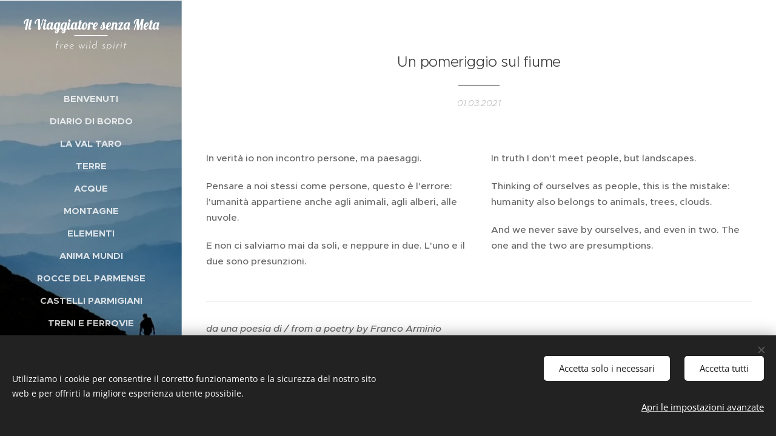

--- FILE ---
content_type: text/html; charset=UTF-8
request_url: https://www.ilviaggiatoresenzameta.it/l/questo-e-un-post-con-immagini6/
body_size: 18085
content:
<!DOCTYPE html>
<html class="no-js" prefix="og: https://ogp.me/ns#" lang="it">
<head><link rel="preconnect" href="https://duyn491kcolsw.cloudfront.net" crossorigin><link rel="preconnect" href="https://fonts.gstatic.com" crossorigin><meta charset="utf-8"><link rel="shortcut icon" href="https://f8bd67e2a1.clvaw-cdnwnd.com/0d129e918bea5e06c4272492cefe9c17/200002200-a0f63a0f65/il%20viaggiatore%20senza%20meta.ico?ph=f8bd67e2a1"><link rel="apple-touch-icon" href="https://f8bd67e2a1.clvaw-cdnwnd.com/0d129e918bea5e06c4272492cefe9c17/200002200-a0f63a0f65/il%20viaggiatore%20senza%20meta.ico?ph=f8bd67e2a1"><link rel="icon" href="https://f8bd67e2a1.clvaw-cdnwnd.com/0d129e918bea5e06c4272492cefe9c17/200002200-a0f63a0f65/il%20viaggiatore%20senza%20meta.ico?ph=f8bd67e2a1">
    <meta http-equiv="X-UA-Compatible" content="IE=edge">
    <title>Un pomeriggio sul fiume :: Il Viaggiatore senza Meta</title>
    <meta name="viewport" content="width=device-width,initial-scale=1">
    <meta name="msapplication-tap-highlight" content="no">
    
    <link href="https://duyn491kcolsw.cloudfront.net/files/0r/0rk/0rklmm.css?ph=f8bd67e2a1" media="print" rel="stylesheet">
    <link href="https://duyn491kcolsw.cloudfront.net/files/2e/2e5/2e5qgh.css?ph=f8bd67e2a1" media="screen and (min-width:100000em)" rel="stylesheet" data-type="cq" disabled>
    <link rel="stylesheet" href="https://duyn491kcolsw.cloudfront.net/files/41/41k/41kc5i.css?ph=f8bd67e2a1"><link rel="stylesheet" href="https://duyn491kcolsw.cloudfront.net/files/3b/3b2/3b2e8e.css?ph=f8bd67e2a1" media="screen and (min-width:37.5em)"><link rel="stylesheet" href="https://duyn491kcolsw.cloudfront.net/files/2v/2vp/2vpyx8.css?ph=f8bd67e2a1" data-wnd_color_scheme_file=""><link rel="stylesheet" href="https://duyn491kcolsw.cloudfront.net/files/34/34q/34qmjb.css?ph=f8bd67e2a1" data-wnd_color_scheme_desktop_file="" media="screen and (min-width:37.5em)" disabled=""><link rel="stylesheet" href="https://duyn491kcolsw.cloudfront.net/files/1j/1jo/1jorv9.css?ph=f8bd67e2a1" data-wnd_additive_color_file=""><link rel="stylesheet" href="https://duyn491kcolsw.cloudfront.net/files/09/092/092o1g.css?ph=f8bd67e2a1" data-wnd_typography_file=""><link rel="stylesheet" href="https://duyn491kcolsw.cloudfront.net/files/0n/0nj/0njnug.css?ph=f8bd67e2a1" data-wnd_typography_desktop_file="" media="screen and (min-width:37.5em)" disabled=""><script>(()=>{let e=!1;const t=()=>{if(!e&&window.innerWidth>=600){for(let e=0,t=document.querySelectorAll('head > link[href*="css"][media="screen and (min-width:37.5em)"]');e<t.length;e++)t[e].removeAttribute("disabled");e=!0}};t(),window.addEventListener("resize",t),"container"in document.documentElement.style||fetch(document.querySelector('head > link[data-type="cq"]').getAttribute("href")).then((e=>{e.text().then((e=>{const t=document.createElement("style");document.head.appendChild(t),t.appendChild(document.createTextNode(e)),import("https://duyn491kcolsw.cloudfront.net/client/js.polyfill/container-query-polyfill.modern.js").then((()=>{let e=setInterval((function(){document.body&&(document.body.classList.add("cq-polyfill-loaded"),clearInterval(e))}),100)}))}))}))})()</script>
<link rel="preload stylesheet" href="https://duyn491kcolsw.cloudfront.net/files/2m/2m8/2m8msc.css?ph=f8bd67e2a1" as="style"><meta name="description" content="In verità io non incontro persone, ma paesaggi."><meta name="keywords" content=""><meta name="generator" content="Webnode 2"><meta name="apple-mobile-web-app-capable" content="no"><meta name="apple-mobile-web-app-status-bar-style" content="black"><meta name="format-detection" content="telephone=no">



<meta property="og:url" content="https://ilviaggiatoresenzameta.it/l/questo-e-un-post-con-immagini6/"><meta property="og:title" content="Un pomeriggio sul fiume :: Il Viaggiatore senza Meta"><meta property="og:type" content="article"><meta property="og:description" content="In verità io non incontro persone, ma paesaggi."><meta property="og:site_name" content="Il Viaggiatore senza Meta"><meta property="og:image" content="https://f8bd67e2a1.clvaw-cdnwnd.com/0d129e918bea5e06c4272492cefe9c17/200000480-c4cb0c4cb3/700/andrea%20franchi%20photo%20valtaro%20fiume%20taro%20ponte%20madregolo%20collecchio%20paesaggio%20natura%20parco.jpg?ph=f8bd67e2a1"><meta property="og:article:published_time" content="2021-03-01T00:00:00+0100"><meta name="robots" content="index,follow"><link rel="canonical" href="https://www.ilviaggiatoresenzameta.it/l/questo-e-un-post-con-immagini6/"><script>window.checkAndChangeSvgColor=function(c){try{var a=document.getElementById(c);if(a){c=[["border","borderColor"],["outline","outlineColor"],["color","color"]];for(var h,b,d,f=[],e=0,m=c.length;e<m;e++)if(h=window.getComputedStyle(a)[c[e][1]].replace(/\s/g,"").match(/^rgb[a]?\(([0-9]{1,3}),([0-9]{1,3}),([0-9]{1,3})/i)){b="";for(var g=1;3>=g;g++)b+=("0"+parseInt(h[g],10).toString(16)).slice(-2);"0"===b.charAt(0)&&(d=parseInt(b.substr(0,2),16),d=Math.max(16,d),b=d.toString(16)+b.slice(-4));f.push(c[e][0]+"="+b)}if(f.length){var k=a.getAttribute("data-src"),l=k+(0>k.indexOf("?")?"?":"&")+f.join("&");a.src!=l&&(a.src=l,a.outerHTML=a.outerHTML)}}}catch(n){}};</script></head>
<body class="l wt-blogpost ac-i l-sidebar l-d-none b-btn-r b-btn-s-l b-btn-dso b-btn-bw-1 img-d-r img-t-u img-h-n line-solid b-e-ds lbox-d c-s-n   wnd-fe wnd-multilang"><noscript>
				<iframe
				 src="https://www.googletagmanager.com/ns.html?id=GTM-542MMSL"
				 height="0"
				 width="0"
				 style="display:none;visibility:hidden"
				 >
				 </iframe>
			</noscript>

<div class="wnd-page l-page cs-gray ac-none t-t-fs-s t-t-fw-m t-t-sp-n t-t-d-t t-s-fs-s t-s-fw-l t-s-sp-n t-s-d-n t-p-fs-s t-p-fw-s t-p-sp-n t-h-fs-m t-h-fw-s t-h-sp-n t-bq-fs-m t-bq-fw-s t-bq-sp-n t-bq-d-l t-btn-fw-l t-nav-fw-s t-pd-fw-l t-nav-tt-u">
    <div class="l-w t cf t-25">
        <div class="l-bg cf">
            <div class="s-bg-l">
                
                
            </div>
        </div>
        <header class="l-h cf">
            <div class="sw cf">
	<div class="sw-c cf"><section data-space="true" class="s s-hn s-hn-sidebar wnd-mt-sidebar menu-default s-hn-slogan logo-sidebar sc-m wnd-background-image  wnd-nav-border wnd-nav-sticky">
	<div class="s-w">
		<div class="s-o">
			<div class="s-bg">
                <div class="s-bg-l wnd-background-image fx-none bgpos-center-center bgatt-scroll overlay-black-light">
                    <picture><source type="image/webp" srcset="https://f8bd67e2a1.clvaw-cdnwnd.com/0d129e918bea5e06c4272492cefe9c17/200001380-3492e34931/700/1479%20b.webp?ph=f8bd67e2a1 700w, https://f8bd67e2a1.clvaw-cdnwnd.com/0d129e918bea5e06c4272492cefe9c17/200001380-3492e34931/1479%20b.webp?ph=f8bd67e2a1 646w, https://f8bd67e2a1.clvaw-cdnwnd.com/0d129e918bea5e06c4272492cefe9c17/200001380-3492e34931/1479%20b.webp?ph=f8bd67e2a1 2x" sizes="100vw" ><img src="https://f8bd67e2a1.clvaw-cdnwnd.com/0d129e918bea5e06c4272492cefe9c17/200000000-45c6945c6b/1479%20b.jpg?ph=f8bd67e2a1" width="646" height="646" alt="" ></picture>
                    
                </div>
			</div>
			<div class="h-w h-f wnd-fixed">
				<div class="s-i">
					<div class="n-l">
						<div class="s-c menu-nav">
							<div class="logo-block">
								<div class="b b-l logo logo-underline logo-nb lobster wnd-logo-with-text logo-28 b-ls-m">
	<div class="b-l-c logo-content">
		<a class="b-l-link logo-link" href="/home/">

			

			

			<div class="b-l-br logo-br"></div>

			<div class="b-l-text logo-text-wrapper">
				<div class="b-l-text-w logo-text">
					<span class="b-l-text-c logo-text-cell"><font class="wnd-font-size-80">Il Viaggiatore senza <font style="">Meta</font></font></span>
				</div>
			</div>

		</a>
	</div>
</div>
								<div class="logo-slogan claim">
									<span class="sit b claim-default claim-nb josefin-sans slogan-17">
	<span class="sit-w"><span class="sit-c"><em>free wild spirit</em></span></span>
</span>
								</div>
							</div>

                            <div class="nav-wrapper">

                                <div class="cart-block">
                                    
                                </div>

                                

                                <div id="menu-mobile">
                                    <a href="#" id="menu-submit"><span></span>Menu</a>
                                </div>

                                <div id="menu-block">
                                    <nav id="menu" data-type="vertical"><div class="menu-font menu-wrapper">
	<a href="#" class="menu-close" rel="nofollow" title="Close Menu"></a>
	<ul role="menubar" aria-label="Menu" class="level-1">
		<li role="none" class="wnd-homepage">
			<a class="menu-item" role="menuitem" href="/home/"><span class="menu-item-text">BENVENUTI</span></a>
			
		</li><li role="none">
			<a class="menu-item" role="menuitem" href="/blog-news/"><span class="menu-item-text">DIARIO DI BORDO</span></a>
			
		</li><li role="none">
			<a class="menu-item" role="menuitem" href="/la-val-taro/"><span class="menu-item-text">La  VAL TARO</span></a>
			
		</li><li role="none">
			<a class="menu-item" role="menuitem" href="/landscape/"><span class="menu-item-text">TERRE</span></a>
			
		</li><li role="none">
			<a class="menu-item" role="menuitem" href="/waterscape/"><span class="menu-item-text">ACQUE</span></a>
			
		</li><li role="none">
			<a class="menu-item" role="menuitem" href="/trekking/"><span class="menu-item-text">MONTAGNE</span></a>
			
		</li><li role="none">
			<a class="menu-item" role="menuitem" href="/nature/"><span class="menu-item-text">ELEMENTI</span></a>
			
		</li><li role="none">
			<a class="menu-item" role="menuitem" href="/mystery/"><span class="menu-item-text">ANIMA MUNDI</span></a>
			
		</li><li role="none">
			<a class="menu-item" role="menuitem" href="/geology/"><span class="menu-item-text">ROCCE DEL PARMENSE</span></a>
			
		</li><li role="none">
			<a class="menu-item" role="menuitem" href="/castels/"><span class="menu-item-text">CASTELLI PARMIGIANI</span></a>
			
		</li><li role="none">
			<a class="menu-item" role="menuitem" href="/railway/"><span class="menu-item-text">TRENI e FERROVIE</span></a>
			
		</li><li role="none">
			<a class="menu-item" role="menuitem" href="/emotion/"><span class="menu-item-text">VIE DI FUGA</span></a>
			
		</li><li role="none">
			<a class="menu-item" role="menuitem" href="/panem-et-circenses/"><span class="menu-item-text">PANEM et CIRCENSES</span></a>
			
		</li><li role="none">
			<a class="menu-item" role="menuitem" href="/people/"><span class="menu-item-text">PEOPLE</span></a>
			
		</li><li role="none">
			<a class="menu-item" role="menuitem" href="/the-dark-side/"><span class="menu-item-text">INQUIETUDINI</span></a>
			
		</li><li role="none">
			<a class="menu-item" role="menuitem" href="/urbex/"><span class="menu-item-text">URBEX</span></a>
			
		</li><li role="none">
			<a class="menu-item" role="menuitem" href="/photoblog/"><span class="menu-item-text">PHOTOBLOG</span></a>
			
		</li><li role="none">
			<a class="menu-item" role="menuitem" href="/a360photo/"><span class="menu-item-text">360° </span></a>
			
		</li><li role="none">
			<a class="menu-item" role="menuitem" href="/urban-blog/"><span class="menu-item-text">STREET</span></a>
			
		</li><li role="none">
			<a class="menu-item" role="menuitem" href="/fantasy-art/"><span class="menu-item-text">FANTASY</span></a>
			
		</li><li role="none">
			<a class="menu-item" role="menuitem" href="/tarot/"><span class="menu-item-text">MUSEO DEI TAROCCHI</span></a>
			
		</li><li role="none">
			<a class="menu-item" role="menuitem" href="/readings/"><span class="menu-item-text">LIBRI E LETTURE</span></a>
			
		</li><li role="none">
			<a class="menu-item" role="menuitem" href="/dictionarium/"><span class="menu-item-text">DIZIONARIO</span></a>
			
		</li><li role="none">
			<a class="menu-item" role="menuitem" href="/museum/"><span class="menu-item-text">SALON</span></a>
			
		</li><li role="none">
			<a class="menu-item" role="menuitem" href="/galleries/"><span class="menu-item-text">GALLERIE</span></a>
			
		</li><li role="none">
			<a class="menu-item" role="menuitem" href="/biography/"><span class="menu-item-text">CHI SONO</span></a>
			
		</li><li role="none">
			<a class="menu-item" role="menuitem" href="/private-home/"><span class="menu-item-text">PRIVATE GARDEN</span></a>
			
		</li>
	</ul>
	<span class="more-text">Più</span>
</div></nav>
                                    <div class="scrollup"></div>
                                    <div class="scrolldown"></div>
                                </div>

                            </div>
						</div>
					</div>
				</div>
			</div>
		</div>
	</div>
</section></div>
</div>
        </header>
        <main class="l-m cf">
            <div class="sw cf">
	<div class="sw-c cf"><section data-space="true" class="s s-hm s-hm-bdh s-bdh cf sc-w   wnd-w-default wnd-s-normal wnd-h-auto wnd-nh-m wnd-p-cc hn-slogan">
    <div class="s-w cf">
	    <div class="s-o cf">
	        <div class="s-bg cf">
                <div class="s-bg-l">
                    
                    
                </div>
	        </div>
	        <div class="h-c s-c cf">
		        <div class="s-bdh-c b b-s-l b-s-r b-cs cf">
			        <div class="s-bdh-w">
			            <h1 class="s-bdh-t"><div class="ld">
	<span class="ld-c"><font class="wnd-font-size-60">Un pomeriggio sul fiume</font></span>
</div></h1>
			            <span class="s-bdh-d"><div class="ld">
	<span class="ld-c">01.03.2021</span>
</div></span>
			        </div>
		        </div>
	        </div>
	    </div>
    </div>
</section><section class="s s-basic cf sc-w   wnd-w-default wnd-s-normal wnd-h-auto" data-wnd_brightness="0" data-wnd_last_section>
	<div class="s-w cf">
		<div class="s-o s-fs cf">
			<div class="s-bg cf">
				<div class="s-bg-l">
                    
					
				</div>
			</div>
			<div class="s-c s-fs cf">
				<div class="ez cf">
	<div class="ez-c"><div class="cw cf">
	<div class="cw-c cf"><div class="c cf" style="width:50%;">
	<div class="c-c cf"><div class="b b-text cf">
	<div class="b-c b-text-c b-s b-s-t60 b-s-b60 b-cs cf"><p>In verità io non incontro persone, ma paesaggi.&nbsp;</p><p>Pensare a noi stessi come persone, questo è l'errore: l'umanità appartiene anche agli animali, agli alberi, alle nuvole.</p><p>E non ci salviamo mai da soli, e neppure in due. L'uno e il due sono presunzioni.</p>
</div>
</div></div>
</div><div class="c cf" style="width:50%;">
	<div class="c-c cf"><div class="b b-text cf">
	<div class="b-c b-text-c b-s b-s-t60 b-s-b60 b-cs cf"><p>In truth I don't meet people, but landscapes.</p><p>Thinking of ourselves as people, this is the mistake: humanity also belongs to animals, trees, clouds.</p><p>And we never save by ourselves, and even in two. The one and the two are presumptions.</p>
</div>
</div></div>
</div></div>
</div><div class="b b-s b-hr-line line-auto">
    <hr class="line-style line-color">
</div><div class="b b-text cf">
	<div class="b-c b-text-c b-s b-s-t60 b-s-b60 b-cs cf"><p><em>da una poesia di / from a poetry by   Franco Arminio</em><br></p></div>
</div><div class="b-img b-img-lightbox b b-s cf wnd-orientation-landscape wnd-type-image img-s-n" style="margin-left:0;margin-right:0;" id="wnd_ImageBlock_916853">
	<a class="litebox b-img-a" href="https://f8bd67e2a1.clvaw-cdnwnd.com/0d129e918bea5e06c4272492cefe9c17/200000480-c4cb0c4cb3/andrea%20franchi%20photo%20valtaro%20fiume%20taro%20ponte%20madregolo%20collecchio%20paesaggio%20natura%20parco.jpg?ph=f8bd67e2a1" width="1920" height="1105" title="">
		<div class="b-img-w">
			<div class="b-img-c" style="padding-bottom:57.55%;text-align:center;">
                <picture><source type="image/webp" srcset="https://f8bd67e2a1.clvaw-cdnwnd.com/0d129e918bea5e06c4272492cefe9c17/200001642-a2b0ba2b0f/450/andrea%20franchi%20photo%20valtaro%20fiume%20taro%20ponte%20madregolo%20collecchio%20paesaggio%20natura%20parco.webp?ph=f8bd67e2a1 450w, https://f8bd67e2a1.clvaw-cdnwnd.com/0d129e918bea5e06c4272492cefe9c17/200001642-a2b0ba2b0f/700/andrea%20franchi%20photo%20valtaro%20fiume%20taro%20ponte%20madregolo%20collecchio%20paesaggio%20natura%20parco.webp?ph=f8bd67e2a1 700w, https://f8bd67e2a1.clvaw-cdnwnd.com/0d129e918bea5e06c4272492cefe9c17/200001642-a2b0ba2b0f/andrea%20franchi%20photo%20valtaro%20fiume%20taro%20ponte%20madregolo%20collecchio%20paesaggio%20natura%20parco.webp?ph=f8bd67e2a1 1920w" sizes="100vw" ><img id="wnd_ImageBlock_916853_img" src="https://f8bd67e2a1.clvaw-cdnwnd.com/0d129e918bea5e06c4272492cefe9c17/200000480-c4cb0c4cb3/andrea%20franchi%20photo%20valtaro%20fiume%20taro%20ponte%20madregolo%20collecchio%20paesaggio%20natura%20parco.jpg?ph=f8bd67e2a1" alt="" width="1920" height="1105" loading="lazy" style="top:0%;left:0%;width:100%;height:100%;position:absolute;" ></picture>
				</div>
			
		</div>
	</a>
</div><div class="b b-text cf">
	<div class="b-c b-text-c b-s b-s-t60 b-s-b60 b-cs cf"><p>Paesaggio con i "caldi" colori invernali di fine febbraio, presso Ponte Taro.</p></div>
</div><div class="b b-text cf">
	<div class="b-c b-text-c b-s b-s-t60 b-s-b60 b-cs cf"></div>
</div><div class="b-img b-img-link b b-s cf wnd-orientation-square wnd-type-icon img-s-n" style="margin-left:42.71%;margin-right:42.71%;" id="wnd_ImageBlock_90926">
    <a class="b-img-a" title="" href="/il-fiume-news/">
        <div class="b-img-w">
            <div class="b-img-c" style="padding-bottom:100%;text-align:center;">
                
				<embed id="wnd_ImageBlock_90926_img" alt="" style="top:0%;left:0%;width:100%;height:100%;position:absolute;" data-src="https://duyn491kcolsw.cloudfront.net/files/0q/0qy/0qycfa.svg?ph=f8bd67e2a1" type="image/svg+xml">
			<script>checkAndChangeSvgColor('wnd_ImageBlock_90926_img');</script></div>
            
	    </div>
    </a>
</div></div>
</div>
			</div>
		</div>
	</div>
</section></div>
</div>
<div class="s-bdf b-s b-s-t200 b-cs wnd-disabled" data-wnd_social_buttons="true">
	<div class="s-bdf-share b-s-b200"></div>
	<div class="s-bdf-comments"></div>
	<div class="s-bdf-html"></div>
</div>

        </main>
        <footer class="l-f cf">
            <div class="sw cf">
	<div class="sw-c cf"><section data-wn-border-element="s-f-border" class="s s-f s-f-basic s-f-simple sc-w   wnd-w-default wnd-s-normal">
	<div class="s-w">
		<div class="s-o">
			<div class="s-bg">
                <div class="s-bg-l">
                    
                    
                </div>
			</div>
			<div class="s-c s-f-l-w s-f-border">
				<div class="s-f-l b-s b-s-t0 b-s-b0">
					<div class="s-f-l-c s-f-l-c-first">
						<div class="s-f-cr"><span class="it b link">
	<span class="it-c"><strong><a href="/informativa-sulla-privacy/">Privacy e Note legali</a></strong></span>
</span></div>
						<div class="s-f-sf">
                            <span class="sf b">
<span class="sf-content sf-c link"></span>
</span>
                            <span class="sf-cbr link">
    <a href="#" rel="nofollow">Cookies</a>
</span>
                            
                            
                            
                        </div>
					</div>
					<div class="s-f-l-c s-f-l-c-last">
						<div class="s-f-lang lang-select cf">
	<div class="s-f-lang-c">
		<span class="s-f-lang-t lang-title"><span class="wt-bold"><span>Lingue</span></span></span>
		<div class="s-f-lang-i lang-items">
			<ul class="s-f-lang-list">
				<li class="link">
					<span class="lang-it">Italiano</span>
				</li><li class="link">
					<a href="/en/"><span class="lang-en">English</span></a>
				</li>
			</ul>
		</div>
	</div>
</div>
					</div>
                    <div class="s-f-l-c s-f-l-c-currency">
                        <div class="s-f-ccy ccy-select cf">
	
</div>
                    </div>
				</div>
			</div>
		</div>
	</div>
</section></div>
</div>
        </footer>
    </div>
    
</div>
<section class="cb cb-dark" id="cookiebar" style="display:none;" id="cookiebar" style="display:none;">
	<div class="cb-bar cb-scrollable">
		<div class="cb-bar-c">
			<div class="cb-bar-text">Utilizziamo i cookie per consentire il corretto funzionamento e la sicurezza del nostro sito web e per offrirti la migliore esperienza utente possibile.</div>
			<div class="cb-bar-buttons">
				<button class="cb-button cb-close-basic" data-action="accept-necessary">
					<span class="cb-button-content">Accetta solo i necessari</span>
				</button>
				<button class="cb-button cb-close-basic" data-action="accept-all">
					<span class="cb-button-content">Accetta tutti</span>
				</button>
				<button class="cb-button cb-button-text cb-button-popup">
					<span class="cb-button-content">Apri le impostazioni avanzate</span>
				</button>
			</div>
		</div>
        <div class="cb-close cb-close-basic" data-action="accept-necessary"></div>
	</div>

	<div class="cb-popup cb-light close">
		<div class="cb-popup-c">
			<div class="cb-popup-head">
				<h3 class="cb-popup-title">Impostazioni avanzate</h3>
				<p class="cb-popup-text">Qui puoi personalizzare le preferenze sui cookie. Abilita o disabilita le seguenti categorie e salva la tua selezione.</p>
			</div>
			<div class="cb-popup-options cb-scrollable">
				<div class="cb-option">
					<input class="cb-option-input" type="checkbox" id="necessary" name="necessary" readonly="readonly" disabled="disabled" checked="checked">
                    <div class="cb-option-checkbox"></div>
                    <label class="cb-option-label" for="necessary">Cookie essenziali</label>
					<div class="cb-option-text">I cookie essenziali sono fondamentali per un sicuro e corretto funzionamento del nostro sito web e del processo di registrazione.</div>
				</div><div class="cb-option">
					<input class="cb-option-input" type="checkbox" id="functional" name="functional">
                    <div class="cb-option-checkbox"></div>
                    <label class="cb-option-label" for="functional">Cookie funzionali</label>
					<div class="cb-option-text">I cookie funzionali ricordano le tue preferenze per il nostro sito web e ne consentono la personalizzazione.</div>
				</div><div class="cb-option">
					<input class="cb-option-input" type="checkbox" id="performance" name="performance">
                    <div class="cb-option-checkbox"></div>
                    <label class="cb-option-label" for="performance">Cookie di prestazione</label>
					<div class="cb-option-text">I cookie per le prestazioni monitorano le prestazioni del nostro sito web.</div>
				</div><div class="cb-option">
					<input class="cb-option-input" type="checkbox" id="marketing" name="marketing">
                    <div class="cb-option-checkbox"></div>
                    <label class="cb-option-label" for="marketing">Cookie di marketing/terze parti</label>
					<div class="cb-option-text">I cookie di marketing ci consentono di misurare e analizzare le prestazioni del nostro sito web.</div>
				</div>
			</div>
			<div class="cb-popup-footer">
				<button class="cb-button cb-save-popup" data-action="advanced-save">
					<span class="cb-button-content">Salva</span>
				</button>
			</div>
			<div class="cb-close cb-close-popup" data-action="close"></div>
		</div>
	</div>
</section>

<script src="https://duyn491kcolsw.cloudfront.net/files/3e/3em/3eml8v.js?ph=f8bd67e2a1" crossorigin="anonymous" type="module"></script><script>document.querySelector(".wnd-fe")&&[...document.querySelectorAll(".c")].forEach((e=>{const t=e.querySelector(".b-text:only-child");t&&""===t.querySelector(".b-text-c").innerText&&e.classList.add("column-empty")}))</script>


<script src="https://duyn491kcolsw.cloudfront.net/client.fe/js.compiled/lang.it.2092.js?ph=f8bd67e2a1" crossorigin="anonymous"></script><script src="https://duyn491kcolsw.cloudfront.net/client.fe/js.compiled/compiled.multi.2-2198.js?ph=f8bd67e2a1" crossorigin="anonymous"></script><script>var wnd = wnd || {};wnd.$data = {"image_content_items":{"wnd_ThumbnailBlock_303100":{"id":"wnd_ThumbnailBlock_303100","type":"wnd.pc.ThumbnailBlock"},"wnd_Section_default_144215":{"id":"wnd_Section_default_144215","type":"wnd.pc.Section"},"wnd_ImageBlock_916853":{"id":"wnd_ImageBlock_916853","type":"wnd.pc.ImageBlock"},"wnd_ImageBlock_90926":{"id":"wnd_ImageBlock_90926","type":"wnd.pc.ImageBlock"},"wnd_LogoBlock_693563":{"id":"wnd_LogoBlock_693563","type":"wnd.pc.LogoBlock"},"wnd_FooterSection_footer_8397":{"id":"wnd_FooterSection_footer_8397","type":"wnd.pc.FooterSection"}},"svg_content_items":{"wnd_ImageBlock_916853":{"id":"wnd_ImageBlock_916853","type":"wnd.pc.ImageBlock"},"wnd_ImageBlock_90926":{"id":"wnd_ImageBlock_90926","type":"wnd.pc.ImageBlock"},"wnd_LogoBlock_693563":{"id":"wnd_LogoBlock_693563","type":"wnd.pc.LogoBlock"}},"content_items":[],"eshopSettings":{"ESHOP_SETTINGS_DISPLAY_ADDITIONAL_VAT":false,"ESHOP_SETTINGS_DISPLAY_PRICE_WITHOUT_VAT":false,"ESHOP_SETTINGS_DISPLAY_SHIPPING_COST":false},"project_info":{"isMultilanguage":true,"isMulticurrency":false,"eshop_tax_enabled":"1","country_code":"","contact_state":"","eshop_tax_type":"VAT","eshop_discounts":false,"graphQLURL":"https:\/\/ilviaggiatoresenzameta.it\/servers\/graphql\/","iubendaSettings":{"cookieBarCode":"","cookiePolicyCode":"","privacyPolicyCode":"","termsAndConditionsCode":""}}};</script><script>wnd.$system = {"fileSystemType":"aws_s3","localFilesPath":"https:\/\/www.ilviaggiatoresenzameta.it\/_files\/","awsS3FilesPath":"https:\/\/f8bd67e2a1.clvaw-cdnwnd.com\/0d129e918bea5e06c4272492cefe9c17\/","staticFiles":"https:\/\/duyn491kcolsw.cloudfront.net\/files","isCms":false,"staticCDNServers":["https:\/\/duyn491kcolsw.cloudfront.net\/"],"fileUploadAllowExtension":["jpg","jpeg","jfif","png","gif","bmp","ico","svg","webp","tiff","pdf","doc","docx","ppt","pptx","pps","ppsx","odt","xls","xlsx","txt","rtf","mp3","wma","wav","ogg","amr","flac","m4a","3gp","avi","wmv","mov","mpg","mkv","mp4","mpeg","m4v","swf","gpx","stl","csv","xml","txt","dxf","dwg","iges","igs","step","stp"],"maxUserFormFileLimit":4194304,"frontendLanguage":"it","backendLanguage":"it","frontendLanguageId":"1","page":{"id":50000001,"identifier":"l","template":{"id":200001691,"styles":{"typography":"t-25_new","scheme":"cs-gray","additiveColor":"ac-none","acHeadings":false,"acSubheadings":false,"acIcons":true,"acOthers":false,"imageStyle":"img-d-r","imageHover":"img-h-n","imageTitle":"img-t-u","buttonStyle":"b-btn-r","buttonSize":"b-btn-s-l","buttonDecoration":"b-btn-dso","buttonBorders":"b-btn-bw-1","lineStyle":"line-solid","eshopGridItemAlign":"b-e-l","eshopGridItemStyle":"b-e-ds","lightboxStyle":"lbox-d","columnSpaces":"c-s-n","background":{"default":null},"backgroundSettings":{"default":""},"layoutType":"l-sidebar","layoutDecoration":"l-d-none","formStyle":"rounded","menuType":"","menuStyle":"menu-default","sectionWidth":"wnd-w-default","sectionSpace":"wnd-s-normal","acMenu":false,"buttonWeight":"t-btn-fw-l","productWeight":"t-pd-fw-l","typoTitleSizes":"t-t-fs-s","typoTitleWeights":"t-t-fw-m","typoTitleSpacings":"t-t-sp-n","typoTitleDecorations":"t-t-d-t","typoHeadingSizes":"t-h-fs-m","typoHeadingWeights":"t-h-fw-s","typoHeadingSpacings":"t-h-sp-n","typoSubtitleSizes":"t-s-fs-s","typoSubtitleWeights":"t-s-fw-l","typoSubtitleSpacings":"t-s-sp-n","typoSubtitleDecorations":"t-s-d-n","typoParagraphSizes":"t-p-fs-s","typoParagraphWeights":"t-p-fw-s","typoParagraphSpacings":"t-p-sp-n","typoBlockquoteSizes":"t-bq-fs-m","typoBlockquoteWeights":"t-bq-fw-s","typoBlockquoteSpacings":"t-bq-sp-n","typoBlockquoteDecorations":"t-bq-d-l","menuWeight":"t-nav-fw-s","menuTextTransform":"t-nav-tt-u","headerBarStyle":"","headerType":"one_claim","searchStyle":""}},"layout":"blog_detail","name":"\u003Cfont class=\u0022wnd-font-size-60\u0022\u003EUn pomeriggio sul fiume\u003C\/font\u003E","html_title":null,"language":"it","langId":1,"isHomepage":false,"meta_description":null,"meta_keywords":null,"header_code":null,"footer_code":null,"styles":null,"countFormsEntries":[]},"listingsPrefix":"\/l\/","productPrefix":"\/p\/","cartPrefix":"\/cart\/","checkoutPrefix":"\/checkout\/","searchPrefix":"\/search\/","isCheckout":false,"isEshop":false,"hasBlog":true,"isProductDetail":false,"isListingDetail":true,"listing_page":{"id":200004381,"template_id":50000000,"link":"\/il-fiume-news\/","identifier":"questo-e-un-post-con-immagini6"},"hasEshopAnalytics":false,"gTagId":null,"gAdsId":null,"format":{"be":{"DATE_TIME":{"mask":"%d.%m.%Y %H:%M","regexp":"^(((0?[1-9]|[1,2][0-9]|3[0,1])\\.(0?[1-9]|1[0-2])\\.[0-9]{1,4})(( [0-1][0-9]| 2[0-3]):[0-5][0-9])?|(([0-9]{4}(0[1-9]|1[0-2])(0[1-9]|[1,2][0-9]|3[0,1])(0[0-9]|1[0-9]|2[0-3])[0-5][0-9][0-5][0-9])))?$"},"DATE":{"mask":"%d.%m.%Y","regexp":"^((0?[1-9]|[1,2][0-9]|3[0,1])\\.(0?[1-9]|1[0-2])\\.[0-9]{1,4})$"},"CURRENCY":{"mask":{"point":",","thousands":".","decimals":2,"mask":"%s","zerofill":true}}},"fe":{"DATE_TIME":{"mask":"%d.%m.%Y %H:%M","regexp":"^(((0?[1-9]|[1,2][0-9]|3[0,1])\\.(0?[1-9]|1[0-2])\\.[0-9]{1,4})(( [0-1][0-9]| 2[0-3]):[0-5][0-9])?|(([0-9]{4}(0[1-9]|1[0-2])(0[1-9]|[1,2][0-9]|3[0,1])(0[0-9]|1[0-9]|2[0-3])[0-5][0-9][0-5][0-9])))?$"},"DATE":{"mask":"%d.%m.%Y","regexp":"^((0?[1-9]|[1,2][0-9]|3[0,1])\\.(0?[1-9]|1[0-2])\\.[0-9]{1,4})$"},"CURRENCY":{"mask":{"point":",","thousands":".","decimals":2,"mask":"%s","zerofill":true}}}},"e_product":null,"listing_item":{"id":200004833,"name":"\u003Cfont class=\u0022wnd-font-size-60\u0022\u003EUn pomeriggio sul fiume\u003C\/font\u003E","identifier":"questo-e-un-post-con-immagini6","date":"20210301000000","meta_description":null,"meta_keywords":null,"html_title":null,"styles":null,"content_items":{"wnd_PerexBlock_539768":{"type":"wnd.pc.PerexBlock","id":"wnd_PerexBlock_539768","context":"page","text":"\u003Cp\u003EIn verit\u00e0 io non incontro persone, ma paesaggi.\u003C\/p\u003E"},"wnd_ThumbnailBlock_303100":{"type":"wnd.pc.ThumbnailBlock","id":"wnd_ThumbnailBlock_303100","context":"page","style":{"background":{"default":{"default":"wnd-background-image"},"overlays":[]},"backgroundSettings":{"default":{"default":{"id":200000480,"src":"200000480-c4cb0c4cb3\/andrea franchi photo valtaro fiume taro ponte madregolo collecchio paesaggio natura parco.jpg","dataType":"filesystem_files","width":1920,"height":1105,"mediaType":"myImages","mime":"image\/jpeg","alternatives":{"image\/webp":{"id":200001642,"src":"200001642-a2b0ba2b0f\/andrea franchi photo valtaro fiume taro ponte madregolo collecchio paesaggio natura parco.webp","dataType":"filesystem_files","width":"1920","height":"1105","mime":"image\/webp"}}}}}},"refs":{"filesystem_files":[{"filesystem_files.id":200000480}]}},"wnd_SectionWrapper_403720":{"type":"wnd.pc.SectionWrapper","id":"wnd_SectionWrapper_403720","context":"page","content":["wnd_BlogDetailHeaderSection_blog_detail_header_319869","wnd_Section_default_144215"]},"wnd_BlogDetailHeaderSection_blog_detail_header_319869":{"type":"wnd.pc.BlogDetailHeaderSection","contentIdentifier":"blog_detail_header","id":"wnd_BlogDetailHeaderSection_blog_detail_header_319869","context":"page","content":{"default":["wnd_ListingDataBlock_389953","wnd_ListingDataBlock_559376"],"default_box":["wnd_ListingDataBlock_389953","wnd_ListingDataBlock_559376"]},"contentMap":{"wnd.pc.ListingDataBlock":{"name":"wnd_ListingDataBlock_389953","date":"wnd_ListingDataBlock_559376"}},"style":{"sectionColor":{"default":"sc-w"},"sectionWidth":{"default":"wnd-w-default"},"sectionSpace":{"default":"wnd-s-normal"}},"variant":{"default":"default"}},"wnd_ListingDataBlock_389953":{"type":"wnd.pc.ListingDataBlock","id":"wnd_ListingDataBlock_389953","context":"page","refDataType":"listing_items","refDataKey":"listing_items.name","refDataId":200000383},"wnd_ListingDataBlock_559376":{"type":"wnd.pc.ListingDataBlock","id":"wnd_ListingDataBlock_559376","context":"page","refDataType":"listing_items","refDataKey":"listing_items.date","refDataId":200000383},"wnd_Section_default_144215":{"type":"wnd.pc.Section","contentIdentifier":"default","id":"wnd_Section_default_144215","context":"page","content":{"default":["wnd_EditZone_753320"],"default_box":["wnd_EditZone_753320"]},"contentMap":{"wnd.pc.EditZone":{"master-01":"wnd_EditZone_753320"}},"style":{"sectionColor":{"default":"sc-w"},"sectionWidth":{"default":"wnd-w-default"},"sectionSpace":{"default":"wnd-s-normal"},"sectionHeight":{"default":"wnd-h-auto"},"sectionPosition":{"default":"wnd-p-cc"}},"variant":{"default":"default"}},"wnd_EditZone_753320":{"type":"wnd.pc.EditZone","id":"wnd_EditZone_753320","context":"page","content":["wnd_ContentZoneColWrapper_51828","wnd_HrLineBlock_16433","wnd_TextBlock_53019","wnd_ImageBlock_916853","wnd_TextBlock_92118","wnd_TextBlock_34223","wnd_ImageBlock_90926"]},"wnd_TextBlock_414616":{"type":"wnd.pc.TextBlock","id":"wnd_TextBlock_414616","context":"page","code":"\u003Cp\u003EIn verit\u00e0 io non incontro persone, ma paesaggi.\u0026nbsp;\u003C\/p\u003E\u003Cp\u003EPensare a noi stessi come persone, questo \u00e8 l'errore: l'umanit\u00e0 appartiene anche agli animali, agli alberi, alle nuvole.\u003C\/p\u003E\u003Cp\u003EE non ci salviamo mai da soli, e neppure in due. L'uno e il due sono presunzioni.\u003C\/p\u003E\n"},"wnd_ImageBlock_916853":{"type":"wnd.pc.ImageBlock","id":"wnd_ImageBlock_916853","context":"page","variant":"lightbox","description":"","link":"","style":{"paddingBottom":57.55,"margin":{"left":0,"right":0},"float":"","clear":"none","width":50},"shape":"img-s-n","image":{"id":200000480,"dataType":"filesystem_files","style":{"height":100,"width":100,"top":0,"left":0},"ratio":{"vertical":2,"horizontal":2},"size":{"width":1920,"height":1105},"src":"200000480-c4cb0c4cb3\/andrea franchi photo valtaro fiume taro ponte madregolo collecchio paesaggio natura parco.jpg","alternatives":{"image\/webp":{"id":200001642,"src":"200001642-a2b0ba2b0f\/andrea franchi photo valtaro fiume taro ponte madregolo collecchio paesaggio natura parco.webp","dataType":"filesystem_files","width":"1920","height":"1105","mime":"image\/webp"}}},"refs":{"filesystem_files":[{"filesystem_files.id":200000480}]}},"wnd_TextBlock_25625":{"id":"wnd_TextBlock_25625","context":"page","code":"\u003Cp\u003EIn truth I don't meet people, but landscapes.\u003C\/p\u003E\u003Cp\u003EThinking of ourselves as people, this is the mistake: humanity also belongs to animals, trees, clouds.\u003C\/p\u003E\u003Cp\u003EAnd we never save by ourselves, and even in two. The one and the two are presumptions.\u003C\/p\u003E\n","type":"wnd.pc.TextBlock"},"wnd_ContentZoneColWrapper_51828":{"id":"wnd_ContentZoneColWrapper_51828","context":"page","content":["wnd_ContentZoneCol_93294","wnd_ContentZoneCol_84310"],"type":"wnd.pc.ContentZoneColWrapper","widthPercentage":0.104},"wnd_ContentZoneCol_93294":{"id":"wnd_ContentZoneCol_93294","context":"page","content":["wnd_TextBlock_414616"],"type":"wnd.pc.ContentZoneCol","style":{"width":50}},"wnd_ContentZoneCol_84310":{"id":"wnd_ContentZoneCol_84310","context":"page","content":["wnd_TextBlock_25625"],"type":"wnd.pc.ContentZoneCol","style":{"width":50}},"wnd_TextBlock_53019":{"id":"wnd_TextBlock_53019","context":"page","code":"\u003Cp\u003E\u003Cem\u003Eda una poesia di \/ from a poetry by   Franco Arminio\u003C\/em\u003E\u003Cbr\u003E\u003C\/p\u003E","type":"wnd.pc.TextBlock"},"wnd_HrLineBlock_16433":{"id":"wnd_HrLineBlock_16433","context":"page","type":"wnd.pc.HrLineBlock"},"wnd_TextBlock_92118":{"id":"wnd_TextBlock_92118","context":"page","code":"\u003Cp\u003EPaesaggio con i \u0022caldi\u0022 colori invernali di fine febbraio, presso Ponte Taro.\u003C\/p\u003E","type":"wnd.pc.TextBlock"},"wnd_ImageBlock_90926":{"id":"wnd_ImageBlock_90926","context":"page","variant":"link","description":"","link":"\/il-fiume-news\/","style":{"paddingBottom":100,"margin":{"left":42.71,"right":42.71},"float":"","clear":"none","width":50},"shape":"img-s-n","image":{"id":"0qycfa","dataType":"static_server","style":{"height":100,"width":100,"top":0,"left":0},"ratio":{"vertical":2,"horizontal":2},"size":{"width":100,"height":100},"src":"\/0q\/0qy\/0qycfa.svg","mime":"image\/svg+xml","alternatives":[]},"type":"wnd.pc.ImageBlock"},"wnd_TextBlock_34223":{"id":"wnd_TextBlock_34223","context":"page","code":"","type":"wnd.pc.TextBlock"}}},"feReleasedFeatures":{"dualCurrency":false,"HeurekaSatisfactionSurvey":false,"productAvailability":true},"labels":{"dualCurrency.fixedRate":"","invoicesGenerator.W2EshopInvoice.alreadyPayed":"Non pagare! - Gi\u00e0 pagato","invoicesGenerator.W2EshopInvoice.amount":"Quantit\u00e0:","invoicesGenerator.W2EshopInvoice.contactInfo":"Informazioni di contatto:","invoicesGenerator.W2EshopInvoice.couponCode":"Codice promozionale:","invoicesGenerator.W2EshopInvoice.customer":"Cliente:","invoicesGenerator.W2EshopInvoice.dateOfIssue":"Data di emissione:","invoicesGenerator.W2EshopInvoice.dateOfTaxableSupply":"Data di fornitura imponibile:","invoicesGenerator.W2EshopInvoice.dic":"Partita Iva:","invoicesGenerator.W2EshopInvoice.discount":"Sconto","invoicesGenerator.W2EshopInvoice.dueDate":"Scadenza:","invoicesGenerator.W2EshopInvoice.email":"E-mail:","invoicesGenerator.W2EshopInvoice.filenamePrefix":"Fattura-","invoicesGenerator.W2EshopInvoice.fiscalCode":"Codice fiscale:","invoicesGenerator.W2EshopInvoice.freeShipping":"Spedizione gratuita","invoicesGenerator.W2EshopInvoice.ic":"Codice fiscale azienda:","invoicesGenerator.W2EshopInvoice.invoiceNo":"Fattura numero","invoicesGenerator.W2EshopInvoice.invoiceNoTaxed":"Fattura - Numero di fattura fiscale","invoicesGenerator.W2EshopInvoice.notVatPayers":"Senza partita IVA","invoicesGenerator.W2EshopInvoice.orderNo":"Numero dell'ordine:","invoicesGenerator.W2EshopInvoice.paymentPrice":"Costo del metodo di pagamento:","invoicesGenerator.W2EshopInvoice.pec":"PEC:","invoicesGenerator.W2EshopInvoice.phone":"Telefono:","invoicesGenerator.W2EshopInvoice.priceExTax":"Prezzo escl. IVA:","invoicesGenerator.W2EshopInvoice.priceIncludingTax":"Prezzo incl. IVA:","invoicesGenerator.W2EshopInvoice.product":"Prodotto:","invoicesGenerator.W2EshopInvoice.productNr":"Numero prodotto:","invoicesGenerator.W2EshopInvoice.recipientCode":"Codice destinatario:","invoicesGenerator.W2EshopInvoice.shippingAddress":"Indirizzo di spedizione:","invoicesGenerator.W2EshopInvoice.shippingPrice":"Costo di spedizione:","invoicesGenerator.W2EshopInvoice.subtotal":"Subtotale:","invoicesGenerator.W2EshopInvoice.sum":"Totale:","invoicesGenerator.W2EshopInvoice.supplier":"Fornitore:","invoicesGenerator.W2EshopInvoice.tax":"Imposte:","invoicesGenerator.W2EshopInvoice.total":"Totale:","invoicesGenerator.W2EshopInvoice.web":"Web:","wnd.errorBandwidthStorage.description":"Ci scusiamo per eventuali disagi. Se sei il proprietario del sito web, accedi al tuo account per scoprire come riportare online il tuo sito web.","wnd.errorBandwidthStorage.heading":"Questo sito web \u00e8 temporaneamente non disponibile (o in manutenzione)","wnd.es.CheckoutShippingService.correiosDeliveryWithSpecialConditions":"CEP de destino est\u00e1 sujeito a condi\u00e7\u00f5es especiais de entrega pela ECT e ser\u00e1 realizada com o acr\u00e9scimo de at\u00e9 7 (sete) dias \u00fateis ao prazo regular.","wnd.es.CheckoutShippingService.correiosWithoutHomeDelivery":"CEP de destino est\u00e1 temporariamente sem entrega domiciliar. A entrega ser\u00e1 efetuada na ag\u00eancia indicada no Aviso de Chegada que ser\u00e1 entregue no endere\u00e7o do destinat\u00e1rio","wnd.es.ProductEdit.unit.cm":"cm","wnd.es.ProductEdit.unit.floz":"fl oz","wnd.es.ProductEdit.unit.ft":"ft","wnd.es.ProductEdit.unit.ft2":"ft\u00b2","wnd.es.ProductEdit.unit.g":"g","wnd.es.ProductEdit.unit.gal":"gal","wnd.es.ProductEdit.unit.in":"in","wnd.es.ProductEdit.unit.inventoryQuantity":"pz","wnd.es.ProductEdit.unit.inventorySize":"cm","wnd.es.ProductEdit.unit.inventorySize.cm":"cm","wnd.es.ProductEdit.unit.inventorySize.inch":"pollice","wnd.es.ProductEdit.unit.inventoryWeight":"kg","wnd.es.ProductEdit.unit.inventoryWeight.kg":"kg","wnd.es.ProductEdit.unit.inventoryWeight.lb":"lb","wnd.es.ProductEdit.unit.l":"l","wnd.es.ProductEdit.unit.m":"m","wnd.es.ProductEdit.unit.m2":"m\u00b2","wnd.es.ProductEdit.unit.m3":"m\u00b3","wnd.es.ProductEdit.unit.mg":"mg","wnd.es.ProductEdit.unit.ml":"ml","wnd.es.ProductEdit.unit.mm":"mm","wnd.es.ProductEdit.unit.oz":"oz","wnd.es.ProductEdit.unit.pcs":"pz","wnd.es.ProductEdit.unit.pt":"pt","wnd.es.ProductEdit.unit.qt":"qt","wnd.es.ProductEdit.unit.yd":"yd","wnd.es.ProductList.inventory.outOfStock":"Esaurito","wnd.fe.CheckoutFi.creditCard":"Carta di credito","wnd.fe.CheckoutSelectMethodKlarnaPlaygroundItem":"{name} playground test","wnd.fe.CheckoutSelectMethodZasilkovnaItem.change":"Change pick up point","wnd.fe.CheckoutSelectMethodZasilkovnaItem.choose":"Choose your pick up point","wnd.fe.CheckoutSelectMethodZasilkovnaItem.error":"Please select a pick up point","wnd.fe.CheckoutZipField.brInvalid":"Inserisci un CAP valido nel formato XXXXX-XXX","wnd.fe.CookieBar.message":"Questo sito web utilizza i cookie per fornire al sito le necessarie funzionalit\u00e0 e per migliorare la tua esperienza.\r\nUtilizzando il nostro sito web accetti la nostra informativa sulla privacy.","wnd.fe.FeFooter.createWebsite":"Crea il tuo sito web gratis!","wnd.fe.FormManager.error.file.invalidExtOrCorrupted":"Questo file non pu\u00f2 essere elaborato. Il file \u00e8 stato danneggiato o l'estensione non corrisponde al formato del file.","wnd.fe.FormManager.error.file.notAllowedExtension":"L'estensione file \u0022{EXTENSION}\u0022 non \u00e8 consentita.","wnd.fe.FormManager.error.file.required":"Per favore scegli un file da caricare.","wnd.fe.FormManager.error.file.sizeExceeded":"La dimensione massima del file da caricare \u00e8 {SIZE} MB.","wnd.fe.FormManager.error.userChangePassword":"Le password non corrispondono","wnd.fe.FormManager.error.userLogin.inactiveAccount":"La tua registrazione non \u00e8 stata ancora approvata, non puoi effettuare il login.","wnd.fe.FormManager.error.userLogin.invalidLogin":"Nome utente (email) o password invalidi!","wnd.fe.FreeBarBlock.buttonText":"Inizia","wnd.fe.FreeBarBlock.longText":"Questo sito \u00e8 stato creato con Webnode. \u003Cstrong\u003ECrea il tuo sito\u003C\/strong\u003E gratuito oggi stesso!","wnd.fe.ListingData.shortMonthName.Apr":"Apr","wnd.fe.ListingData.shortMonthName.Aug":"Ago","wnd.fe.ListingData.shortMonthName.Dec":"Dic","wnd.fe.ListingData.shortMonthName.Feb":"Feb","wnd.fe.ListingData.shortMonthName.Jan":"Gen","wnd.fe.ListingData.shortMonthName.Jul":"Lug","wnd.fe.ListingData.shortMonthName.Jun":"Giu","wnd.fe.ListingData.shortMonthName.Mar":"Mar","wnd.fe.ListingData.shortMonthName.May":"Mag","wnd.fe.ListingData.shortMonthName.Nov":"Nov","wnd.fe.ListingData.shortMonthName.Oct":"Ott","wnd.fe.ListingData.shortMonthName.Sep":"Set","wnd.fe.ShoppingCartManager.count.between2And4":"{COUNT} articoli","wnd.fe.ShoppingCartManager.count.moreThan5":"{COUNT} articoli","wnd.fe.ShoppingCartManager.count.one":"{COUNT} articolo","wnd.fe.ShoppingCartTable.label.itemsInStock":"Only {COUNT} pcs available in stock","wnd.fe.ShoppingCartTable.label.itemsInStock.between2And4":"Solo {COUNT} pz disponibili a magazzino","wnd.fe.ShoppingCartTable.label.itemsInStock.moreThan5":"Solo {COUNT} pz disponibili a magazzino","wnd.fe.ShoppingCartTable.label.itemsInStock.one":"Solo {COUNT} pz disponibile a magazzino","wnd.fe.ShoppingCartTable.label.outOfStock":"Esaurito","wnd.fe.UserBar.logOut":"Esci","wnd.pc.BlogDetailPageZone.next":"Nuovi post","wnd.pc.BlogDetailPageZone.previous":"Post precedenti","wnd.pc.ContactInfoBlock.placeholder.infoMail":"Es. contatto@esempio.it","wnd.pc.ContactInfoBlock.placeholder.infoPhone":"Es. +39 987 6543211","wnd.pc.ContactInfoBlock.placeholder.infoText":"Es. Siamo aperti tutti i giorni dalle 9:00 alle 18:00","wnd.pc.CookieBar.button.advancedClose":"Chiudi","wnd.pc.CookieBar.button.advancedOpen":"Apri le impostazioni avanzate","wnd.pc.CookieBar.button.advancedSave":"Salva","wnd.pc.CookieBar.link.disclosure":"Disclosure","wnd.pc.CookieBar.title.advanced":"Impostazioni avanzate","wnd.pc.CookieBar.title.option.functional":"Cookie funzionali","wnd.pc.CookieBar.title.option.marketing":"Cookie di marketing\/terze parti","wnd.pc.CookieBar.title.option.necessary":"Cookie essenziali","wnd.pc.CookieBar.title.option.performance":"Cookie di prestazione","wnd.pc.CookieBarReopenBlock.text":"Cookies","wnd.pc.FileBlock.download":"DOWNLOAD","wnd.pc.FormBlock.action.defaultMessage.text":"Il modulo \u00e8 stato inviato con successo.","wnd.pc.FormBlock.action.defaultMessage.title":"Grazie!","wnd.pc.FormBlock.action.invisibleCaptchaInfoText":"Questo sito web \u00e8 protetto dal reCAPTCHA e si applicano la \u003Clink1\u003EPrivacy Policy\u003C\/link1\u003E e i \u003Clink2\u003ETermini di Servizio\u003C\/link2\u003Edi Google.","wnd.pc.FormBlock.action.submitBlockedDisabledBecauseSiteSecurity":"Questo modulo non pu\u00f2 essere inviato (il proprietario del sito web ha bloccato la tua area).","wnd.pc.FormBlock.mail.value.no":"No","wnd.pc.FormBlock.mail.value.yes":"S\u00ec","wnd.pc.FreeBarBlock.text":"Creato con","wnd.pc.ListingDetailPageZone.next":"Avanti","wnd.pc.ListingDetailPageZone.previous":"Indietro","wnd.pc.ListingItemCopy.namePrefix":"Copia di","wnd.pc.MenuBlock.closeSubmenu":"Chiudi sottomenu","wnd.pc.MenuBlock.openSubmenu":"Apri sottomenu","wnd.pc.Option.defaultText":"Nuova opzione","wnd.pc.PageCopy.namePrefix":"Copia di","wnd.pc.PhotoGalleryBlock.placeholder.text":"Nessuna immagine trovata","wnd.pc.PhotoGalleryBlock.placeholder.title":"Galleria foto","wnd.pc.ProductAddToCartBlock.addToCart":"Aggiungi al carrello","wnd.pc.ProductAvailability.in14Days":"Disponibile in 14 giorni","wnd.pc.ProductAvailability.in3Days":"Disponibile in 3 giorni","wnd.pc.ProductAvailability.in7Days":"Disponibile in 7 giorni","wnd.pc.ProductAvailability.inMonth":"Disponibile in 1 mese","wnd.pc.ProductAvailability.inMoreThanMonth":"Disponibile tra pi\u00f9 di un mese","wnd.pc.ProductAvailability.inStock":"Disponibile","wnd.pc.ProductGalleryBlock.placeholder.text":"Nessuna immagine trovata in questa galleria prodotto","wnd.pc.ProductGalleryBlock.placeholder.title":"Galleria prodotto","wnd.pc.ProductItem.button.viewDetail":"Pagina prodotto","wnd.pc.ProductOptionGroupBlock.notSelected":"Nessuna variante selezionata","wnd.pc.ProductOutOfStockBlock.label":"Esaurito","wnd.pc.ProductPriceBlock.prefixText":"A partire da ","wnd.pc.ProductPriceBlock.suffixText":"","wnd.pc.ProductPriceExcludingVATBlock.USContent":"Prezzo IVA esclusa","wnd.pc.ProductPriceExcludingVATBlock.content":"Prezzo IVA inclusa","wnd.pc.ProductShippingInformationBlock.content":"spese di spedizione escluse","wnd.pc.ProductVATInformationBlock.content":"IVA esclusa {PRICE}","wnd.pc.ProductsZone.label.collections":"Categorie","wnd.pc.ProductsZone.placeholder.noProductsInCategory":"Questa categoria \u00e8 vuota. Assegnavi dei prodotti o scegli un'altra categoria.","wnd.pc.ProductsZone.placeholder.text":"Non ci sono ancora prodotti. Inizia cliccando su \u0022Aggiungi prodotto\u0022.","wnd.pc.ProductsZone.placeholder.title":"Prodotti","wnd.pc.ProductsZoneModel.label.allCollections":"Tutti i prodotti","wnd.pc.SearchBlock.allListingItems":"Tutti gli articoli del blog","wnd.pc.SearchBlock.allPages":"Tutte le pagine","wnd.pc.SearchBlock.allProducts":"Tutti i prodotti","wnd.pc.SearchBlock.allResults":"Mostra tutti i risultati","wnd.pc.SearchBlock.iconText":"Cerca","wnd.pc.SearchBlock.inputPlaceholder":"Cerca...","wnd.pc.SearchBlock.matchInListingItemIdentifier":"Articoli con il termine \u0022{IDENTIFIER}\u0022 nell'URL","wnd.pc.SearchBlock.matchInPageIdentifier":"Page with the term \u0022{IDENTIFIER}\u0022 in URL","wnd.pc.SearchBlock.noResults":"Nessun risultato trovato","wnd.pc.SearchBlock.requestError":"Errore: Impossibile caricare altri risultati. Ricarica la pagina o \u003Clink1\u003Eclicca qui per riprovare\u003C\/link1\u003E.","wnd.pc.SearchResultsZone.emptyResult":"Non ci sono risultati corrispondenti alla tua ricerca. Riprova con un termine differente.","wnd.pc.SearchResultsZone.foundProducts":"Prodotti trovati:","wnd.pc.SearchResultsZone.listingItemsTitle":"Articoli del blog","wnd.pc.SearchResultsZone.pagesTitle":"Pagine","wnd.pc.SearchResultsZone.productsTitle":"Prodotti","wnd.pc.SearchResultsZone.title":"Risultati di ricerca per:","wnd.pc.SectionMsg.name.eshopCategories":"Categorie","wnd.pc.ShoppingCartTable.label.checkout":"Vai alla cassa","wnd.pc.ShoppingCartTable.label.checkoutDisabled":"Non \u00e8 possibile andare alla cassa (metodo di spedizione o pagamento non specificato)","wnd.pc.ShoppingCartTable.label.checkoutDisabledBecauseSiteSecurity":"Questo ordine non pu\u00f2 essere effettuato (il proprietario del sito web ha bloccato la tua area).","wnd.pc.ShoppingCartTable.label.continue":"Continua lo shopping","wnd.pc.ShoppingCartTable.label.delete":"Elimina","wnd.pc.ShoppingCartTable.label.item":"Prodotto","wnd.pc.ShoppingCartTable.label.price":"Prezzo","wnd.pc.ShoppingCartTable.label.quantity":"Quantit\u00e0","wnd.pc.ShoppingCartTable.label.sum":"Totale","wnd.pc.ShoppingCartTable.label.totalPrice":"Totale","wnd.pc.ShoppingCartTable.placeholder.text":"Riempilo con i tuoi prodotti preferiti","wnd.pc.ShoppingCartTable.placeholder.title":"Il tuo carrello \u00e8 vuoto","wnd.pc.ShoppingCartTotalPriceExcludingVATBlock.label":"IVA esclusa","wnd.pc.ShoppingCartTotalPriceInformationBlock.label":"Spese di spedizione escluse","wnd.pc.ShoppingCartTotalPriceWithVATBlock.label":"Con IVA","wnd.pc.ShoppingCartTotalVATBlock.label":"IVA {RATE} %","wnd.pc.SystemFooterBlock.poweredByWebnode":"Creato con {START_LINK}Webnode{END_LINK}","wnd.pc.UserBar.logoutText":"Esci","wnd.pc.UserChangePasswordFormBlock.invalidRecoveryUrl":"Il link per resettare la tua password \u00e8 scaduto. Per ottenerne uno nuovo, vai alla pagina {START_LINK}Password dimenticata{END_LINK}","wnd.pc.UserRecoveryFormBlock.action.defaultMessage.text":"Ti abbiamo inviato il link per reimpostare la tua password. Se non hai ricevuto nessun messaggio ti preghiamo di controllare la tua cartella Spam.","wnd.pc.UserRecoveryFormBlock.action.defaultMessage.title":"Ti abbiamo appena inviato la mail con le istruzioni.","wnd.pc.UserRegistrationFormBlock.action.defaultMessage.text":"La tua registrazione \u00e8 in attesa di approvazione. Una volta approvata ti informeremo via mail.","wnd.pc.UserRegistrationFormBlock.action.defaultMessage.title":"Grazie per esserti registrato al nostro sito web.","wnd.pc.UserRegistrationFormBlock.action.successfulRegistrationMessage.text":"La tua registrazione \u00e8 andata a buon fine, adesso puoi accedere alle pagine private di questo sito.","wnd.pm.AddNewPagePattern.onlineStore":"E-commerce","wnd.ps.CookieBarSettingsForm.default.advancedMainText":"Qui puoi personalizzare le preferenze sui cookie. Abilita o disabilita le seguenti categorie e salva la tua selezione.","wnd.ps.CookieBarSettingsForm.default.captionAcceptAll":"Accetta tutti","wnd.ps.CookieBarSettingsForm.default.captionAcceptNecessary":"Accetta solo i necessari","wnd.ps.CookieBarSettingsForm.default.mainText":"Utilizziamo i cookie per consentire il corretto funzionamento e la sicurezza del nostro sito web e per offrirti la migliore esperienza utente possibile.","wnd.templates.next":"Avanti","wnd.templates.prev":"Indietro","wnd.templates.readMore":"Read more"},"fontSubset":null};</script><script>wnd.trackerConfig = {
					events: {"error":{"name":"Error"},"publish":{"name":"Publish page"},"open_premium_popup":{"name":"Open premium popup"},"publish_from_premium_popup":{"name":"Publish from premium content popup"},"upgrade_your_plan":{"name":"Upgrade your plan"},"ml_lock_page":{"name":"Lock access to page"},"ml_unlock_page":{"name":"Unlock access to page"},"ml_start_add_page_member_area":{"name":"Start - add page Member Area"},"ml_end_add_page_member_area":{"name":"End - add page Member Area"},"ml_show_activation_popup":{"name":"Show activation popup"},"ml_activation":{"name":"Member Login Activation"},"ml_deactivation":{"name":"Member Login Deactivation"},"ml_enable_require_approval":{"name":"Enable approve registration manually"},"ml_disable_require_approval":{"name":"Disable approve registration manually"},"ml_fe_member_registration":{"name":"Member Registration on FE"},"ml_fe_member_login":{"name":"Login Member"},"ml_fe_member_recovery":{"name":"Sent recovery email"},"ml_fe_member_change_password":{"name":"Change Password"},"undoredo_click_undo":{"name":"Undo\/Redo - click Undo"},"undoredo_click_redo":{"name":"Undo\/Redo - click Redo"},"add_page":{"name":"Page adding completed"},"change_page_order":{"name":"Change of page order"},"delete_page":{"name":"Page deleted"},"background_options_change":{"name":"Background setting completed"},"add_content":{"name":"Content adding completed"},"delete_content":{"name":"Content deleting completed"},"change_text":{"name":"Editing of text completed"},"add_image":{"name":"Image adding completed"},"add_photo":{"name":"Adding photo to galery completed"},"change_logo":{"name":"Logo changing completed"},"open_pages":{"name":"Open Pages"},"show_page_cms":{"name":"Show Page - CMS"},"new_section":{"name":"New section completed"},"delete_section":{"name":"Section deleting completed"},"add_video":{"name":"Video adding completed"},"add_maps":{"name":"Maps adding completed"},"add_button":{"name":"Button adding completed"},"add_file":{"name":"File adding completed"},"add_hr":{"name":"Horizontal line adding completed"},"delete_cell":{"name":"Cell deleting completed"},"delete_microtemplate":{"name":"Microtemplate deleting completed"},"add_blog_page":{"name":"Blog page adding completed"},"new_blog_post":{"name":"New blog post created"},"new_blog_recent_posts":{"name":"Blog recent posts list created"},"e_show_products_popup":{"name":"Show products popup"},"e_show_add_product":{"name":"Show add product popup"},"e_show_edit_product":{"name":"Show edit product popup"},"e_show_collections_popup":{"name":"Show collections manager popup"},"e_show_eshop_settings":{"name":"Show eshop settings popup"},"e_add_product":{"name":"Add product"},"e_edit_product":{"name":"Edit product"},"e_remove_product":{"name":"Remove product"},"e_bulk_show":{"name":"Bulk show products"},"e_bulk_hide":{"name":"Bulk hide products"},"e_bulk_remove":{"name":"Bulk remove products"},"e_move_product":{"name":"Order products"},"e_add_collection":{"name":"Add collection"},"e_rename_collection":{"name":"Rename collection"},"e_remove_collection":{"name":"Remove collection"},"e_add_product_to_collection":{"name":"Assign product to collection"},"e_remove_product_from_collection":{"name":"Unassign product from collection"},"e_move_collection":{"name":"Order collections"},"e_add_products_page":{"name":"Add products page"},"e_add_procucts_section":{"name":"Add products list section"},"e_add_products_content":{"name":"Add products list content block"},"e_change_products_zone_style":{"name":"Change style in products list"},"e_change_products_zone_collection":{"name":"Change collection in products list"},"e_show_products_zone_collection_filter":{"name":"Show collection filter in products list"},"e_hide_products_zone_collection_filter":{"name":"Hide collection filter in products list"},"e_show_product_detail_page":{"name":"Show product detail page"},"e_add_to_cart":{"name":"Add product to cart"},"e_remove_from_cart":{"name":"Remove product from cart"},"e_checkout_step":{"name":"From cart to checkout"},"e_finish_checkout":{"name":"Finish order"},"welcome_window_play_video":{"name":"Welcome window - play video"},"e_import_file":{"name":"Eshop - products import - file info"},"e_import_upload_time":{"name":"Eshop - products import - upload file duration"},"e_import_result":{"name":"Eshop - products import result"},"e_import_error":{"name":"Eshop - products import - errors"},"e_promo_blogpost":{"name":"Eshop promo - blogpost"},"e_promo_activate":{"name":"Eshop promo - activate"},"e_settings_activate":{"name":"Online store - activate"},"e_promo_hide":{"name":"Eshop promo - close"},"e_activation_popup_step":{"name":"Eshop activation popup - step"},"e_activation_popup_activate":{"name":"Eshop activation popup - activate"},"e_activation_popup_hide":{"name":"Eshop activation popup - close"},"e_deactivation":{"name":"Eshop deactivation"},"e_reactivation":{"name":"Eshop reactivation"},"e_variant_create_first":{"name":"Eshop - variants - add first variant"},"e_variant_add_option_row":{"name":"Eshop - variants - add option row"},"e_variant_remove_option_row":{"name":"Eshop - variants - remove option row"},"e_variant_activate_edit":{"name":"Eshop - variants - activate edit"},"e_variant_deactivate_edit":{"name":"Eshop - variants - deactivate edit"},"move_block_popup":{"name":"Move block - show popup"},"move_block_start":{"name":"Move block - start"},"publish_window":{"name":"Publish window"},"welcome_window_video":{"name":"Video welcome window"},"ai_assistant_aisection_popup_promo_show":{"name":"AI Assistant - show AI section Promo\/Purchase popup (Upgrade Needed)"},"ai_assistant_aisection_popup_promo_close":{"name":"AI Assistant - close AI section Promo\/Purchase popup (Upgrade Needed)"},"ai_assistant_aisection_popup_promo_submit":{"name":"AI Assistant - submit AI section Promo\/Purchase popup (Upgrade Needed)"},"ai_assistant_aisection_popup_promo_trial_show":{"name":"AI Assistant - show AI section Promo\/Purchase popup (Free Trial Offered)"},"ai_assistant_aisection_popup_promo_trial_close":{"name":"AI Assistant - close AI section Promo\/Purchase popup (Free Trial Offered)"},"ai_assistant_aisection_popup_promo_trial_submit":{"name":"AI Assistant - submit AI section Promo\/Purchase popup (Free Trial Offered)"},"ai_assistant_aisection_popup_prompt_show":{"name":"AI Assistant - show AI section Prompt popup"},"ai_assistant_aisection_popup_prompt_submit":{"name":"AI Assistant - submit AI section Prompt popup"},"ai_assistant_aisection_popup_prompt_close":{"name":"AI Assistant - close AI section Prompt popup"},"ai_assistant_aisection_popup_error_show":{"name":"AI Assistant - show AI section Error popup"},"ai_assistant_aitext_popup_promo_show":{"name":"AI Assistant - show AI text Promo\/Purchase popup (Upgrade Needed)"},"ai_assistant_aitext_popup_promo_close":{"name":"AI Assistant - close AI text Promo\/Purchase popup (Upgrade Needed)"},"ai_assistant_aitext_popup_promo_submit":{"name":"AI Assistant - submit AI text Promo\/Purchase popup (Upgrade Needed)"},"ai_assistant_aitext_popup_promo_trial_show":{"name":"AI Assistant - show AI text Promo\/Purchase popup (Free Trial Offered)"},"ai_assistant_aitext_popup_promo_trial_close":{"name":"AI Assistant - close AI text Promo\/Purchase popup (Free Trial Offered)"},"ai_assistant_aitext_popup_promo_trial_submit":{"name":"AI Assistant - submit AI text Promo\/Purchase popup (Free Trial Offered)"},"ai_assistant_aitext_popup_prompt_show":{"name":"AI Assistant - show AI text Prompt popup"},"ai_assistant_aitext_popup_prompt_submit":{"name":"AI Assistant - submit AI text Prompt popup"},"ai_assistant_aitext_popup_prompt_close":{"name":"AI Assistant - close AI text Prompt popup"},"ai_assistant_aitext_popup_error_show":{"name":"AI Assistant - show AI text Error popup"},"ai_assistant_aiedittext_popup_promo_show":{"name":"AI Assistant - show AI edit text Promo\/Purchase popup (Upgrade Needed)"},"ai_assistant_aiedittext_popup_promo_close":{"name":"AI Assistant - close AI edit text Promo\/Purchase popup (Upgrade Needed)"},"ai_assistant_aiedittext_popup_promo_submit":{"name":"AI Assistant - submit AI edit text Promo\/Purchase popup (Upgrade Needed)"},"ai_assistant_aiedittext_popup_promo_trial_show":{"name":"AI Assistant - show AI edit text Promo\/Purchase popup (Free Trial Offered)"},"ai_assistant_aiedittext_popup_promo_trial_close":{"name":"AI Assistant - close AI edit text Promo\/Purchase popup (Free Trial Offered)"},"ai_assistant_aiedittext_popup_promo_trial_submit":{"name":"AI Assistant - submit AI edit text Promo\/Purchase popup (Free Trial Offered)"},"ai_assistant_aiedittext_submit":{"name":"AI Assistant - submit AI edit text action"},"ai_assistant_aiedittext_popup_error_show":{"name":"AI Assistant - show AI edit text Error popup"},"ai_assistant_aipage_popup_promo_show":{"name":"AI Assistant - show AI page Promo\/Purchase popup (Upgrade Needed)"},"ai_assistant_aipage_popup_promo_close":{"name":"AI Assistant - close AI page Promo\/Purchase popup (Upgrade Needed)"},"ai_assistant_aipage_popup_promo_submit":{"name":"AI Assistant - submit AI page Promo\/Purchase popup (Upgrade Needed)"},"ai_assistant_aipage_popup_promo_trial_show":{"name":"AI Assistant - show AI page Promo\/Purchase popup (Free Trial Offered)"},"ai_assistant_aipage_popup_promo_trial_close":{"name":"AI Assistant - close AI page Promo\/Purchase popup (Free Trial Offered)"},"ai_assistant_aipage_popup_promo_trial_submit":{"name":"AI Assistant - submit AI page Promo\/Purchase popup (Free Trial Offered)"},"ai_assistant_aipage_popup_prompt_show":{"name":"AI Assistant - show AI page Prompt popup"},"ai_assistant_aipage_popup_prompt_submit":{"name":"AI Assistant - submit AI page Prompt popup"},"ai_assistant_aipage_popup_prompt_close":{"name":"AI Assistant - close AI page Prompt popup"},"ai_assistant_aipage_popup_error_show":{"name":"AI Assistant - show AI page Error popup"},"ai_assistant_aiblogpost_popup_promo_show":{"name":"AI Assistant - show AI blog post Promo\/Purchase popup (Upgrade Needed)"},"ai_assistant_aiblogpost_popup_promo_close":{"name":"AI Assistant - close AI blog post Promo\/Purchase popup (Upgrade Needed)"},"ai_assistant_aiblogpost_popup_promo_submit":{"name":"AI Assistant - submit AI blog post Promo\/Purchase popup (Upgrade Needed)"},"ai_assistant_aiblogpost_popup_promo_trial_show":{"name":"AI Assistant - show AI blog post Promo\/Purchase popup (Free Trial Offered)"},"ai_assistant_aiblogpost_popup_promo_trial_close":{"name":"AI Assistant - close AI blog post Promo\/Purchase popup (Free Trial Offered)"},"ai_assistant_aiblogpost_popup_promo_trial_submit":{"name":"AI Assistant - submit AI blog post Promo\/Purchase popup (Free Trial Offered)"},"ai_assistant_aiblogpost_popup_prompt_show":{"name":"AI Assistant - show AI blog post Prompt popup"},"ai_assistant_aiblogpost_popup_prompt_submit":{"name":"AI Assistant - submit AI blog post Prompt popup"},"ai_assistant_aiblogpost_popup_prompt_close":{"name":"AI Assistant - close AI blog post Prompt popup"},"ai_assistant_aiblogpost_popup_error_show":{"name":"AI Assistant - show AI blog post Error popup"},"ai_assistant_trial_used":{"name":"AI Assistant - free trial attempt used"},"ai_agent_trigger_show":{"name":"AI Agent - show trigger button"},"ai_agent_widget_open":{"name":"AI Agent - open widget"},"ai_agent_widget_close":{"name":"AI Agent - close widget"},"ai_agent_widget_submit":{"name":"AI Agent - submit message"},"ai_agent_conversation":{"name":"AI Agent - conversation"},"ai_agent_error":{"name":"AI Agent - error"},"cookiebar_accept_all":{"name":"User accepted all cookies"},"cookiebar_accept_necessary":{"name":"User accepted necessary cookies"},"publish_popup_promo_banner_show":{"name":"Promo Banner in Publish Popup:"}},
					data: {"user":{"u":0,"p":39626834,"lc":"IT","t":"1"},"action":{"identifier":"","name":"","category":"project","platform":"WND2","version":"2-2198_2-2198"},"browser":{"url":"https:\/\/www.ilviaggiatoresenzameta.it\/l\/questo-e-un-post-con-immagini6\/","ua":"Mozilla\/5.0 (Macintosh; Intel Mac OS X 10_15_7) AppleWebKit\/537.36 (KHTML, like Gecko) Chrome\/131.0.0.0 Safari\/537.36; ClaudeBot\/1.0; +claudebot@anthropic.com)","referer_url":"","resolution":"","ip":"18.216.186.86"}},
					urlPrefix: "https://events.webnode.com/projects/-/events/",
					collection: "PROD",
				}</script></body>
</html>
